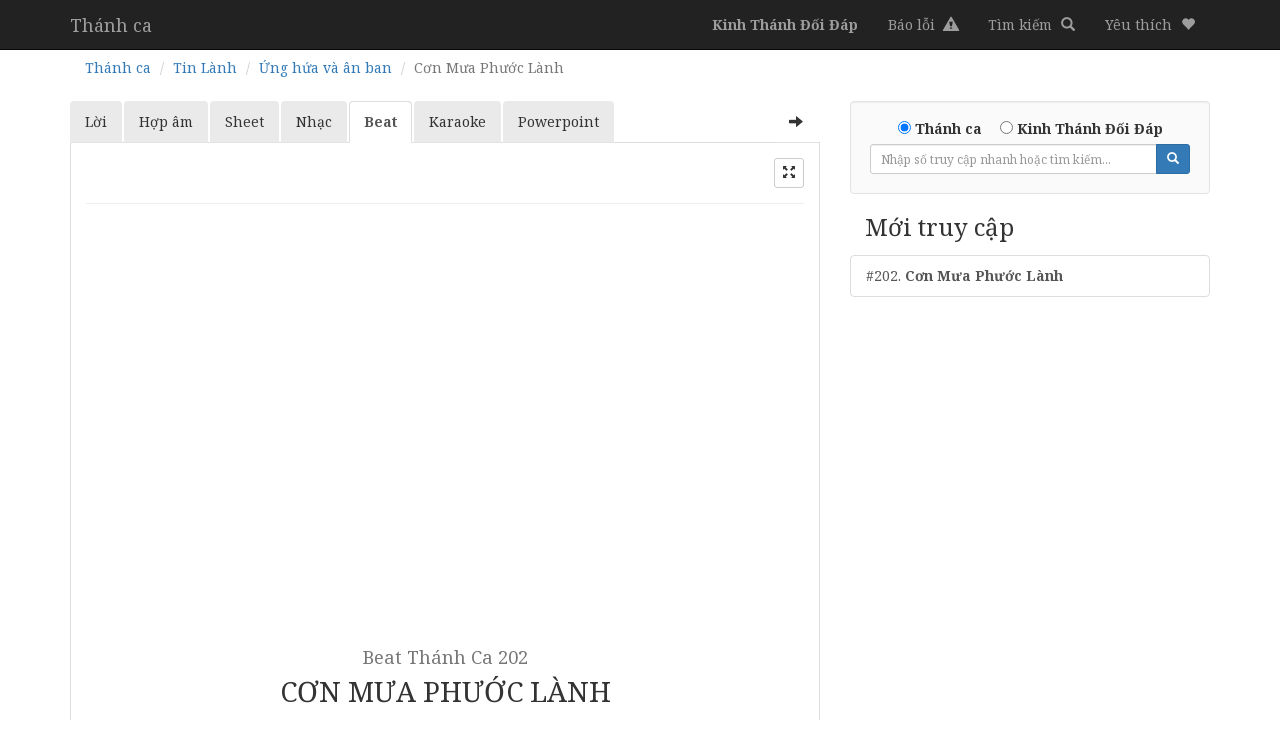

--- FILE ---
content_type: text/html; charset=utf-8
request_url: http://thanhca.httlvn.org/thanh-ca-202/con-mua-phuoc-lanh?op=beat
body_size: 6103
content:
<!DOCTYPE html>
<html>
<head>
    <meta charset="utf-8" />
    <meta name="viewport" content="width=device-width, initial-scale=1.0">
    <title>Beat Th&#225;nh Ca 202: Cơn Mưa Phước L&#224;nh - Thánh Ca Tin Lành - TLH HTTLVN.org</title>
    <link rel="preconnect" href="https://fonts.googleapis.com">
    <link rel="preconnect" href="https://fonts.gstatic.com" crossorigin>
    <link href="https://fonts.googleapis.com/css2?family=Noto+Serif:ital,wght@0,400;0,700;1,400;1,700&display=swap" rel="stylesheet">
    <link href="/Content/css?v=CArplFuUTn4-VMMpAndXaw-JSGPta1p34eoN6-6OqWM1" rel="stylesheet"/>

    <script src="/bundles/modernizr?v=inCVuEFe6J4Q07A0AcRsbJic_UE5MwpRMNGcOtk94TE1"></script>

    
    <!-- Global site tag (gtag.js) - Google Analytics -->
<script async src="https://www.googletagmanager.com/gtag/js?id=G-XP95ZBTVTV"></script>
<script>
  window.dataLayer = window.dataLayer || [];
  function gtag(){dataLayer.push(arguments);}
  gtag('js', new Date());

  gtag('config', 'G-XP95ZBTVTV');
</script>
</head>
<body>
    <div class="navbar navbar-inverse navbar-fixed-top">
        <div class="container">
            <div class="navbar-header visible-inline-block">
                <a class="navbar-brand" href="/">Th&#225;nh ca</a>
            </div>
            <ul class="nav navbar-nav navbar-right pull-right">
                <li><a href="/kinh-thanh-doi-dap"><b class="visible-xs">KTĐĐ</b><b class="hidden-xs">Kinh Thánh Đối Đáp</b></a></li>
                <li><a href="https://forms.gle/K9d6enZDSy7AgGMJ6" target="_blank"><span class="mini-title">Báo lỗi</span> <i class="glyphicon glyphicon-alert"></i></a></li>
                <li><a href="/thanh-ca?op=beat"><span class="mini-title">Tìm kiếm</span> <i class="glyphicon glyphicon-search"></i></a></li>
                <li class="dropdown">
                    <a href="#" class="dropdown-toggle" data-toggle="dropdown" role="button" aria-haspopup="true" aria-expanded="false"><span class="mini-title">Yêu thích</span> <i class="glyphicon glyphicon-heart"></i></a>
                    <ul class="dropdown-menu like-list"></ul>
                </li>
            </ul>
        </div>
    </div>
    <div class="container body-content">
        

<ol class="breadcrumb  hidden-xs mb-0">
    <li><a href="/">Thánh ca</a></li>
    <li><a href="/thanh-ca?cat_top=TIN%20L%C3%80NH&amp;op=beat">Tin L&#224;nh</a></li>
        <li><a href="/thanh-ca?cat_top=TIN%20L%C3%80NH&amp;cat_sub=%E1%BB%A8ng%20h%E1%BB%A9a%20v%C3%A0%20%C3%A2n%20ban&amp;op=beat">Ứng hứa v&#224; &#226;n ban</a></li>
    <li class="active text-capitalize">Cơn Mưa Phước L&#224;nh</li>
</ol>
<div class="row">
    <div class="col-md-8 my-1 div-expand">
        <div>
            <ul class="nav nav-tabs nav-details" role="tablist">
                <li class="pull-right hidden-xs hidden-sm"><a class="btn btn-default btn-expand"><span class="glyphicon glyphicon-arrow-right"></span></a></li>
                <li role="presentation" class=""><a class="btn-lyric" href="/thanh-ca-202/con-mua-phuoc-lanh">Lời</a></li>
                <li role="presentation" class=""><a class="btn-lyric" href="/thanh-ca-202/con-mua-phuoc-lanh?op=chords">Hợp âm</a></li>
                <li role="presentation" class=""><a class="btn-sheet" href="/thanh-ca-202/con-mua-phuoc-lanh?op=sheet">Sheet</a></li>
                <li role="presentation" class=""><a class="btn-lyric" href="/thanh-ca-202/con-mua-phuoc-lanh?op=mp3">Nhạc</a></li>
                <li role="presentation" class="active"><a class="btn-karaoke" href="#">Beat</a></li>
                <li role="presentation" class=""><a class="btn-karaoke" href="/thanh-ca-202/con-mua-phuoc-lanh?op=karaoke">Karaoke</a></li>
                <li role="presentation" class=""><a class="btn-ppt" href="/thanh-ca-202/con-mua-phuoc-lanh?op=ppt"><span class="visible-xs">PPTX</span><span class="hidden-xs">Powerpoint</span></a>
            </ul>
            <!-- main -->
            <div class="tab-content">
                <div role="tabpanel" class="tab-pane active beat">
                    <div class="container-fluid">



                            <div class="row row-control mt-1">
                                <div class="col-md-12">
                                    <div class="pull-right">
                                        <div class="btn-group" data-toggle="buttons">
                                            <label class="btn btn-default btn-sm">
                                                <input type="checkbox" class="control-fullscreen"><span class="glyphicon glyphicon-fullscreen"></span>
                                            </label>
                                        </div>
                                    </div>
                                </div>
                            </div>
                            <hr class="mb-0 mt-1" />
                                        <div>
                                            <div class="embed-responsive embed-responsive-16by9">
                                                <iframe class="embed-responsive-item" src="https://www.youtube.com/embed/L_m8meII4Yg?rel=0"></iframe>
                                            </div>
                                        </div>
                                        <div class="text-center" id="video-content">
                                            <div class="page-header pb-2">
                                                                            <h1 class="tilte-normal text-center mb-1 text-uppercase"><small class="center-block text-capitalize"><span class="control-chord-display">Beat</span> Th&#225;nh Ca 202</small> Cơn Mưa Phước Lành</h1>

                                                <div>James McGranahan, 1883</div>
                                                <div>Dịch lời của Daniel W. Whittle, 1883</div>
                                                <div>
                                                    <a class="btn btn-default btn-sm mt-1" role="button" data-toggle="collapse" href="#collapseLyric" aria-expanded="false" aria-controls="collapseLyric">
                                                        Xem Lời Thánh Ca
                                                    </a>
                                                    <a class="btn btn-primary btn-sm mt-1" href="/thanh-ca?op=beat">
                                                        Tìm beat Thánh ca
                                                    </a>
                                                </div>
                                            </div>

                                                                                <nav>
                                        <ul class="pager mt-0">
                                                <li class="previous"><a href="/thanh-ca-201?op=beat"><span aria-hidden="true">&larr;</span> 201</a></li>
                                                                                            <li class="next"><a href="/thanh-ca-203?op=beat"> 203 <span aria-hidden="true">&rarr;</span></a></li>
                                        </ul>
                                    </nav>

                                            <div id="lyric-content">

                                                <div class="collapse" id="collapseLyric">
                                                    <div class="well">
                                                        <p><b>Câu 1</b></p><p><i class="chord-group">1.Từ</i> trời dội <i class="chord-group">một</i> cơn mưa <i class="chord-group">phước</i> <i class="chord-group">lành,</i></p><p><i class="chord-group">Lời</i> vàng từ <i class="chord-group">lòng</i> yêu hứa <i class="chord-group">ban,</i></p><p><i class="chord-group">Dồi</i> dao nguồn phước mát mẻ <i class="chord-group">hồn</i> <i class="chord-group">linh,</i></p><p><i class="chord-group">Do</i> Jê-sus <i class="chord-group">tuôn</i> tràn lai <i class="chord-group">láng.</i></p><p></p><p><b>Điệp khúc </b></p><p><i class="chord-group">Ấy</i> mưa phước ơn dồi,</p><p><i class="chord-group">Chúng</i> tôi đang mong chờ mưa <i class="chord-group">ấy</i>;</p><p><i class="chord-group">Mới</i> lác đác <i class="chord-group">chung</i> quanh vài <i class="chord-group">giọt</i> thôi,</p><p><i class="chord-group">Nguyện</i> Ngài dội trận mưa lớn <i class="chord-group">đây.</i></p><p></p><p><b>Câu 2</b></p><p><i class="chord-group">2.Từ</i> trời dội <i class="chord-group">một</i> cơn mưa <i class="chord-group">phước</i> <i class="chord-group">lành,</i></p><p><i class="chord-group">Đượm</i> nhuần lòng <i class="chord-group">nầy</i> do phước <i class="chord-group">thiêng</i>;</p><p><i class="chord-group">Tràn</i> trề từ trũng chảy quanh <i class="chord-group">đồi</i> <i class="chord-group">xanh,</i></p><p><i class="chord-group">Cơn</i> mưa to <i class="chord-group">nghe</i> ầm vang <i class="chord-group">tiếng.</i></p><p></p><p><b>Điệp khúc </b></p><p><i class="chord-group">Ấy</i> mưa phước ơn dồi,</p><p><i class="chord-group">Chúng</i> tôi đang mong chờ mưa <i class="chord-group">ấy</i>;</p><p><i class="chord-group">Mới</i> lác đác <i class="chord-group">chung</i> quanh vài <i class="chord-group">giọt</i> thôi,</p><p><i class="chord-group">Nguyện</i> Ngài dội trận mưa lớn <i class="chord-group">đây.</i></p><p></p><p><b>Câu 3</b></p><p><i class="chord-group">3.Từ</i> trời dội <i class="chord-group">một</i> cơn mưa <i class="chord-group">phước</i> <i class="chord-group">lành,</i></p><p><i class="chord-group">Nhiệt</i> thành cầu <i class="chord-group">Ngài</i> mau đổ <i class="chord-group">mưa</i>;</p><p><i class="chord-group">Làm</i> lòng đầy phước mát mẻ <i class="chord-group">đẹp</i> <i class="chord-group">xinh,</i></p><p><i class="chord-group">Ban</i> mưa cho <i class="chord-group">như</i> lời tuyên <i class="chord-group">hứa.</i></p><p></p><p><b>Điệp khúc </b></p><p><i class="chord-group">Ấy</i> mưa phước ơn dồi,</p><p><i class="chord-group">Chúng</i> tôi đang mong chờ mưa <i class="chord-group">ấy</i>;</p><p><i class="chord-group">Mới</i> lác đác <i class="chord-group">chung</i> quanh vài <i class="chord-group">giọt</i> thôi,</p><p><i class="chord-group">Nguyện</i> Ngài dội trận mưa lớn <i class="chord-group">đây.</i></p><p></p><p><b>Câu 4</b></p><p><i class="chord-group">4.Từ</i> trời dội <i class="chord-group">một</i> cơn mưa <i class="chord-group">phước</i> <i class="chord-group">lành,</i></p><p><i class="chord-group">Nguyện</i> giờ nầy <i class="chord-group">được</i> mưa chứa <i class="chord-group">chan,</i></p><p><i class="chord-group">Đồng</i> lòng toàn thể xưng nhận <i class="chord-group">tội</i> <i class="chord-group">danh,</i></p><p><i class="chord-group">Nhân</i> danh Jê-<i class="chord-group">sus</i> cầu mưa <i class="chord-group">giáng.</i></p><p></p><p><b>Điệp khúc </b></p><p><i class="chord-group">Ấy</i> mưa phước ơn dồi,</p><p><i class="chord-group">Chúng</i> tôi đang mong chờ mưa <i class="chord-group">ấy</i>;</p><p><i class="chord-group">Mới</i> lác đác <i class="chord-group">chung</i> quanh vài <i class="chord-group">giọt</i> thôi,</p><p><i class="chord-group">Nguyện</i> Ngài dội trận mưa lớn <i class="chord-group">đây.</i></p><p></p><p><b>Câu 5</b></p><p><i class="chord-group">5.Từ</i> trời dội <i class="chord-group">một</i> cơn mưa <i class="chord-group">phước</i> <i class="chord-group">lành,</i></p><p><i class="chord-group">Vào</i> lòng nào <i class="chord-group">ngày</i> đêm tín <i class="chord-group">trung</i>;</p><p><i class="chord-group">Gội</i> nhuần nguồn phước mát mẻ <i class="chord-group">hồn</i> <i class="chord-group">linh,</i></p><p><i class="chord-group">Luôn</i> kêu xin <i class="chord-group">Cha,</i> đừng nao <i class="chord-group">núng.</i></p><p></p><p><b>Điệp khúc </b></p><p><i class="chord-group">Ấy</i> mưa phước ơn dồi,</p><p><i class="chord-group">Chúng</i> tôi đang mong chờ mưa <i class="chord-group">ấy</i>;</p><p><i class="chord-group">Mới</i> lác đác <i class="chord-group">chung</i> quanh vài <i class="chord-group">giọt</i> thôi,</p><p><i class="chord-group">Nguyện</i> Ngài dội trận mưa lớn <i class="chord-group">đây.</i></p>
                                                    </div>
                                                </div>

                                            </div>

                                        </div>
                                    <div class="row">
                                            <div class="col-xs-6 col-md-4">
                                                <a class="thumbnail" href="/thanh-ca-382?op=beat" class="list-group-item ">
                                                    <img src="https://i.ytimg.com/vi_webp/SzZdpf2h3uo/mqdefault.webp" alt="...">
                                                </a>
                                            </div>
                                            <div class="col-xs-6 col-md-4">
                                                <a class="thumbnail" href="/thanh-ca-19?op=beat" class="list-group-item ">
                                                    <img src="https://i.ytimg.com/vi_webp/9JQnr4c6teg/mqdefault.webp" alt="...">
                                                </a>
                                            </div>
                                            <div class="col-xs-6 col-md-4">
                                                <a class="thumbnail" href="/thanh-ca-61?op=beat" class="list-group-item ">
                                                    <img src="https://i.ytimg.com/vi_webp/fxa_et0gDvM/mqdefault.webp" alt="...">
                                                </a>
                                            </div>
                                            <div class="col-xs-6 col-md-4">
                                                <a class="thumbnail" href="/thanh-ca-368?op=beat" class="list-group-item ">
                                                    <img src="https://i.ytimg.com/vi_webp/wKcLyi1vCKc/mqdefault.webp" alt="...">
                                                </a>
                                            </div>
                                            <div class="col-xs-6 col-md-4">
                                                <a class="thumbnail" href="/thanh-ca-231?op=beat" class="list-group-item ">
                                                    <img src="https://i.ytimg.com/vi_webp/7F68AmxVoZk/mqdefault.webp" alt="...">
                                                </a>
                                            </div>
                                            <div class="col-xs-6 col-md-4">
                                                <a class="thumbnail" href="/thanh-ca-346?op=beat" class="list-group-item ">
                                                    <img src="https://i.ytimg.com/vi_webp/b9_aR21NeGI/mqdefault.webp" alt="...">
                                                </a>
                                            </div>
                                            <div class="col-xs-6 col-md-4">
                                                <a class="thumbnail" href="/thanh-ca-102?op=beat" class="list-group-item ">
                                                    <img src="https://i.ytimg.com/vi_webp/oHHpOvIxTpY/mqdefault.webp" alt="...">
                                                </a>
                                            </div>
                                            <div class="col-xs-6 col-md-4">
                                                <a class="thumbnail" href="/thanh-ca-329?op=beat" class="list-group-item ">
                                                    <img src="https://i.ytimg.com/vi_webp/BBYVa1LqC3o/mqdefault.webp" alt="...">
                                                </a>
                                            </div>
                                            <div class="col-xs-6 col-md-4">
                                                <a class="thumbnail" href="/thanh-ca-278?op=beat" class="list-group-item ">
                                                    <img src="https://i.ytimg.com/vi_webp/t7oaJILrR0Q/mqdefault.webp" alt="...">
                                                </a>
                                            </div>
                                            <div class="col-xs-6 col-md-4">
                                                <a class="thumbnail" href="/thanh-ca-349?op=beat" class="list-group-item ">
                                                    <img src="https://i.ytimg.com/vi_webp/sZMSlMVd9LI/mqdefault.webp" alt="...">
                                                </a>
                                            </div>
                                            <div class="col-xs-6 col-md-4">
                                                <a class="thumbnail" href="/thanh-ca-216?op=beat" class="list-group-item ">
                                                    <img src="https://i.ytimg.com/vi_webp/WIJJy4ymj9k/mqdefault.webp" alt="...">
                                                </a>
                                            </div>
                                            <div class="col-xs-6 col-md-4">
                                                <a class="thumbnail" href="/thanh-ca-183?op=beat" class="list-group-item ">
                                                    <img src="https://i.ytimg.com/vi_webp/fV4jlb42CHM/mqdefault.webp" alt="...">
                                                </a>
                                            </div>
                                            <div class="col-xs-6 col-md-4">
                                                <a class="thumbnail" href="/thanh-ca-2?op=beat" class="list-group-item ">
                                                    <img src="https://i.ytimg.com/vi_webp/k5np12brAYo/mqdefault.webp" alt="...">
                                                </a>
                                            </div>
                                            <div class="col-xs-6 col-md-4">
                                                <a class="thumbnail" href="/thanh-ca-272?op=beat" class="list-group-item ">
                                                    <img src="https://i.ytimg.com/vi_webp/FPLLDvoYaBw/mqdefault.webp" alt="...">
                                                </a>
                                            </div>
                                            <div class="col-xs-6 col-md-4">
                                                <a class="thumbnail" href="/thanh-ca-57?op=beat" class="list-group-item ">
                                                    <img src="https://i.ytimg.com/vi_webp/T391mU3dmiY/mqdefault.webp" alt="...">
                                                </a>
                                            </div>
                                            <div class="col-xs-6 col-md-4">
                                                <a class="thumbnail" href="/thanh-ca-178?op=beat" class="list-group-item ">
                                                    <img src="https://i.ytimg.com/vi_webp/-7k019Vjg_M/mqdefault.webp" alt="...">
                                                </a>
                                            </div>
                                            <div class="col-xs-6 col-md-4">
                                                <a class="thumbnail" href="/thanh-ca-136?op=beat" class="list-group-item ">
                                                    <img src="https://i.ytimg.com/vi_webp/IkHiRrso4Ds/mqdefault.webp" alt="...">
                                                </a>
                                            </div>
                                            <div class="col-xs-6 col-md-4">
                                                <a class="thumbnail" href="/thanh-ca-243?op=beat" class="list-group-item ">
                                                    <img src="https://i.ytimg.com/vi_webp/3GmzHOrzuxo/mqdefault.webp" alt="...">
                                                </a>
                                            </div>
                                            <div class="col-xs-6 col-md-4">
                                                <a class="thumbnail" href="/thanh-ca-261?op=beat" class="list-group-item ">
                                                    <img src="https://i.ytimg.com/vi_webp/3gIOwmQfphA/mqdefault.webp" alt="...">
                                                </a>
                                            </div>
                                            <div class="col-xs-6 col-md-4">
                                                <a class="thumbnail" href="/thanh-ca-316?op=beat" class="list-group-item ">
                                                    <img src="https://i.ytimg.com/vi_webp/Hi-7d5y5jBQ/mqdefault.webp" alt="...">
                                                </a>
                                            </div>
                                            <div class="col-xs-6 col-md-4">
                                                <a class="thumbnail" href="/thanh-ca-241?op=beat" class="list-group-item ">
                                                    <img src="https://i.ytimg.com/vi_webp/UQlXnGvybLY/mqdefault.webp" alt="...">
                                                </a>
                                            </div>
                                            <div class="col-xs-6 col-md-4">
                                                <a class="thumbnail" href="/thanh-ca-227?op=beat" class="list-group-item ">
                                                    <img src="https://i.ytimg.com/vi_webp/vGymbnkx5jk/mqdefault.webp" alt="...">
                                                </a>
                                            </div>
                                            <div class="col-xs-6 col-md-4">
                                                <a class="thumbnail" href="/thanh-ca-239?op=beat" class="list-group-item ">
                                                    <img src="https://i.ytimg.com/vi_webp/bPcT8nuCVqE/mqdefault.webp" alt="...">
                                                </a>
                                            </div>
                                            <div class="col-xs-6 col-md-4">
                                                <a class="thumbnail" href="/thanh-ca-48?op=beat" class="list-group-item ">
                                                    <img src="https://i.ytimg.com/vi_webp/qeb8iA9bMqE/mqdefault.webp" alt="...">
                                                </a>
                                            </div>
                                    </div>
                                    <p class="text-center">
                                        <a class="btn btn-primary mt-1" href="/thanh-ca?op=beat">
                                            Xem tất cả Beat Thánh ca
                                        </a>

                                    </p>
                                    <nav>
                                        <ul class="pager mt-0">
                                                <li class="previous"><a href="/thanh-ca-201?op=beat"><span aria-hidden="true">&larr;</span> 201</a></li>
                                                                                            <li class="next"><a href="/thanh-ca-203?op=beat"> 203 <span aria-hidden="true">&rarr;</span></a></li>
                                        </ul>
                                    </nav>
                    </div>
                </div>
            </div>

        </div>
    </div>
    <div class="col-md-4 my-1 div-expand-hidden">
        <div class="well pt-0">
            <div class="text-center mt-1">
<form action="/Home/Go" method="get">            <div class="form-group mb-0">
                <label><input type="radio" name="type_book" value="thanh-ca" checked> Thánh ca</label>&emsp;
                <label class="visible-inline-block"><input type="radio" name="type_book" value="ktdd"> <span class="visible-xs-inline-block">KTĐĐ</span><span class="hidden-xs">Kinh Thánh Đối Đáp</span></label>
            </div>
        <div class="input-group input-group-sm width-1 m-auto">
            <input type="text" class="form-control" name="id" placeholder="Nhập số truy cập nhanh hoặc tìm kiếm..." min="1" max="100">
            <input type="hidden" name="op" value="beat" />
            <div class="input-group-btn">
                <button class="btn btn-primary"><i class="glyphicon glyphicon-search"></i></button>
            </div>
        </div>
</form></div>

        </div>
                <h3 class="mb-1 px-1">Mới truy cập</h3>
        <div class="list-group">
                <a class="list-group-item" href="/thanh-ca-202/con-mua-phuoc-lanh?op=beat">#202. <b>Cơn Mưa Phước Lành</b></a>
        </div>



    </div>
</div>


        <hr />
        <footer>
            <p class="text-center">&copy; 2026 - Bản quyền thuộc về Tổng Liên Hội - HTTLVN.org</p>
        </footer>
    </div>
<script src="/bundles/jquery?v=8Oos0avDZyPg-cbyVzvkIfERIE1DGSe3sRQdCSYrgEQ1"></script>
    <script src="/bundles/bootstrap?v=M4Nk6kIOwMFflsEKET0iPL9i5YBqbzMzvUOrd8gyCnw1"></script>

<script type="text/javascript">
    var op = 'beat';
</script>
<script src="/bundles/store?v=dZajYmEOhQhmxKbdDK_FuSHWv8l3ypJFzM-AD6hvt3E1"></script>

    
    <script type="text/javascript">
        var expand = loadSetting("expand", false);
        if (expand === "true") {
            $('.div-expand-hidden').css({ display: "none" });
            $('.btn-expand .glyphicon').removeClass('glyphicon-arrow-right').addClass('glyphicon-arrow-left');
            $('.div-expand').css("width", "100%");
            $('.div-expand').addClass('on');

        }
        var fullscreen = loadSetting("fullscreen", false);
        if (fullscreen === "true") {
            $('.tab-pane').addClass('content-fixed');
            $('.control-fullscreen').attr("checked", true);
            $('.control-fullscreen').parent().addClass("active");
        }
    </script>


        <script type="text/javascript">
            $(document).ready(function (e) {

                $('.btn-expand').on('click',
                    function () {
                        var $span = $(this).find('span.glyphicon');
                        if ($span.hasClass('glyphicon-arrow-right')) {

                            $('.div-expand-hidden').css({ display: "none" });
                            $('.div-expand').animate({ width: "100%" }, 500, function () {
                                //complete
                                $span.removeClass('glyphicon-arrow-right').addClass('glyphicon-arrow-left', 1000);
                                $('.div-expand').addClass('on');
                            });
                            saveSetting("expand", true);
                        } else {

                            $('.div-expand').animate({ width: "66.66666667%" }, 500, function () {
                                //complete
                                $span.removeClass('glyphicon-arrow-left').addClass('glyphicon-arrow-right');
                                $('.div-expand-hidden').fadeIn();
                                $('.div-expand').removeClass('on');
                                $('.div-expand').removeAttr("style");
                            });
                            saveSetting("expand", false);
                        }
                    });
            });
        </script>
        <script type="text/javascript">
            $(document).ready(function (e) {
                $('.control-fullscreen').on('change',
                    function () {
                        if ($(this).is(':checked')) {
                            $(this).parents('.tab-pane').addClass('content-fixed');
                            saveSetting("fullscreen", true);
                        } else {
                            $('.content-fixed').removeClass('content-fixed');
                            saveSetting("fullscreen", false);
                        }
                    });
            });
        </script>
    <script type="text/javascript">
        $(document).ready(function () {

        });
    </script>

<script type="text/javascript">
    $(document).ready(function(e) {
        $(function(){
            var lastScrollTop = 0, delta = 5;
            $(window).scroll(function(e){
                var nowScrollTop = $(this).scrollTop();
                if (Math.abs(lastScrollTop - nowScrollTop) >= delta) {
                    if (nowScrollTop > lastScrollTop && nowScrollTop > 40) {
                        $('.navbar-fixed-top').css('display', "none");
                    } else {
                        $('.navbar-fixed-top').css('display', "block");
                    }
                    lastScrollTop = nowScrollTop;

                }
            });
        });
    });
</script>
</body>
</html>
